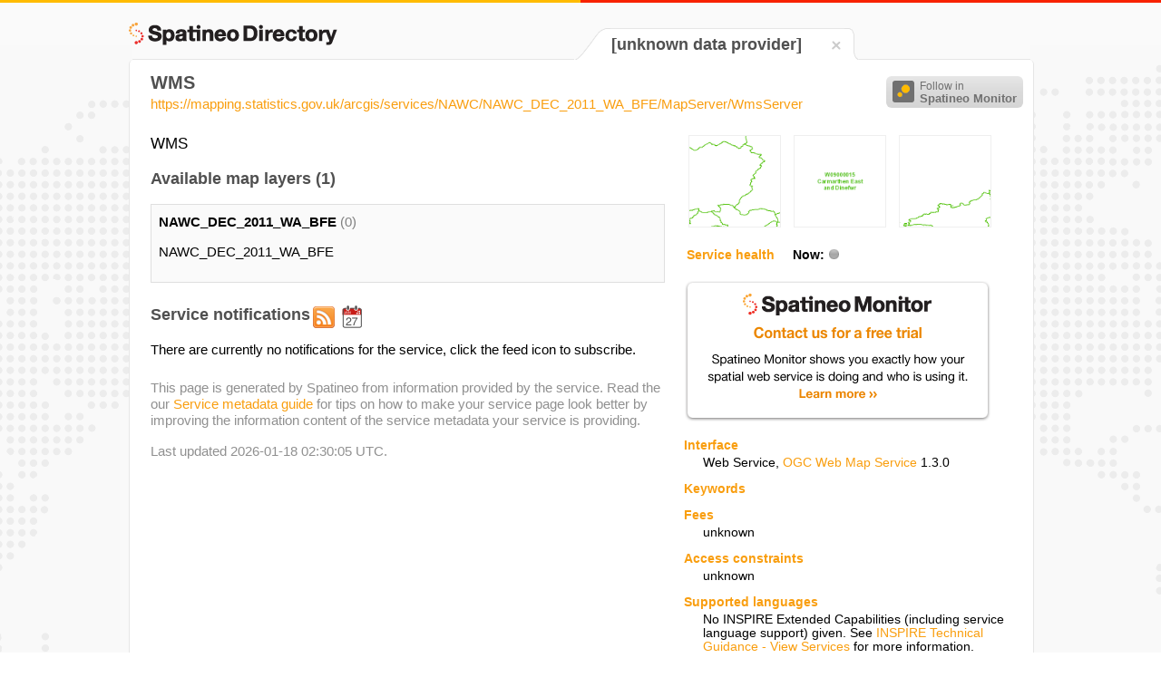

--- FILE ---
content_type: text/html;charset=UTF-8
request_url: https://directory.spatineo.com/service/14126/
body_size: 18422
content:
<!DOCTYPE html>
<html>

<head>
<meta name="viewport" content="initial-scale=1.0, user-scalable=no" />
<meta charset="utf-8" />
<meta name="Description" content="Spatineo Directory page containing service metadata and availability information about WMS type Web Service 'WMS'."/>
<title>WMS - Spatineo Directory</title>
<link rel="shortcut icon" href="/favicon.ico"/>
<link rel="apple-touch-icon" href="/apple-touch-icon.png" />
<link rel="feed" href="https://monitor.spatineo.com/api/public/notifications/14126/" title="Changes as Atom feed"/>
<link rel="home" href="https://directory.spatineo.com/"/>
<link rel="canonical" href="https://directory.spatineo.com/service/14126/" />
<link rel="publisher" href="https://plus.google.com/103325145443709392720" />
<link rel="sitemap" href="/sitemap.xml" type="application/xml" />
<link rel="stylesheet" type="text/css" href="../../directory-20150729.css" />
<link rel="stylesheet" type="text/css" href="../../lib/lightbox/css/lightbox.css" />
<script type="text/javascript" src="//cdnjs.cloudflare.com/ajax/libs/jquery/1.8.3/jquery.min.js"></script>
<script type="text/javascript" src="//cdnjs.cloudflare.com/ajax/libs/jquery-cookie/1.4.1/jquery.cookie.min.js"></script>
<script type="text/javascript" src="//cdnjs.cloudflare.com/ajax/libs/modernizr/2.6.2/modernizr.min.js"></script>
<script type="text/javascript" src="//cdnjs.cloudflare.com/ajax/libs/showdown/0.3.1/showdown.min.js"></script>
<script type="text/javascript" src="//cdnjs.cloudflare.com/ajax/libs/moment.js/2.0.0/moment.min.js"></script>
<script type="text/javascript" src="//cdnjs.cloudflare.com/ajax/libs/underscore.js/1.4.4/underscore-min.js"></script>
<script type="text/javascript" src="../../lib/lightbox/js/lightbox.js"></script>

<script type="text/javascript">
$(document).ready(function() {

	var now = moment();

	function calculateAvailability(dim) {
		var avail = dim.hoursUp / (dim.hoursDown + dim.hoursMaintenance + dim.hoursUp) * 100.0;
		return Math.round(avail*10.0) / 10.0;
	}

	function calculateTime(dim) {
		if (dim > 24) {
			return (Math.round(dim / 24 * 10.0) / 10.0) + " days";
		} else {
			return (Math.round(dim * 10.0) / 10.0) + " hours";
		}

	}

	function addAvailabilityInformation(x, tbody) {

		// Calculate availability
		var availability = $('<tr></tr>');
		availability.append( $('<td class="row_label"></td>').text('Availability') );
		availability.append( $('<td></td>').text( calculateAvailability(x.week) +"%" ) );
		availability.append( $('<td></td>').text( calculateAvailability(x.year) +"%" ) );

		var downtime = $('<tr></tr>');
		downtime.append( $('<td class="row_label"></td>').text('Total downtime') );
		downtime.append( $('<td></td>').text( calculateTime(x.week.hoursDown + x.week.hoursMaintenance) ) );
		downtime.append( $('<td></td>').text( calculateTime(x.year.hoursDown + x.year.hoursMaintenance) ) );

		var maintenance = $('<tr></tr>');
		maintenance.append( $('<td class="row_label"></td>').text('Pre-announced service interruptions') );
		maintenance.append( $('<td></td>').text( calculateTime(x.week.hoursMaintenance) ) );
		maintenance.append( $('<td></td>').text( calculateTime(x.year.hoursMaintenance) ) );

		var unexpected = $('<tr></tr>', { 'class': 'highlighted' });
		unexpected.append( $('<td class="row_label"></td>').text('Unexpected downtime') );
		unexpected.append( $('<td></td>').text( calculateTime(x.week.hoursDown) ) );
		unexpected.append( $('<td></td>').text( calculateTime(x.year.hoursDown) ) );

		tbody.append(availability);
		tbody.append(downtime);
		tbody.append(maintenance);
		tbody.append(unexpected);
	}

	$.ajax('https://monitor.spatineo.com/api/public/serviceAvailability', {
		type: 'GET',
		dataType: 'jsonp',
		data: { WMS: 14126 },
		success: function(data, status) {
			if ((status == 'success' || status == 'notmodified') && data.status == 'OK') {
				var x = data.result[0];

				$('#health_indicator').addClass(x.status.toLowerCase()).attr('title', x.status);

				if (x.week != undefined && x.year != undefined) {
					var thead = $('.health_table thead tr');
					thead.append( $('<th></th>', { 'class': 'week' }).text('Last 7 days'));
					thead.append( $('<th></th>', { 'class': 'year' }).text('Year '+new Date().getFullYear()));

					addAvailabilityInformation(x, $('.health_table tbody'));
				}

			} else {
				$('#health_indicator').addClass('unknown').attr('title', 'UNKNOWN');
			}
		}
	})

	$.ajax('https://monitor.spatineo.com/api/public/notifications/14126/json', {
		type: 'GET',
		dataType: 'jsonp',
		success: function(data, status) {
			if (!data) return;


			if (data.entries) {
				var notifications = [];

				notifications = _.filter(data.entries, function(e) { return e.type == 'userNotification'; });

				// Find latest maintenance break: filter those which have not ended yet, then order by start time
				var tmp = _.filter(data.entries, function(e) { return e.type == 'serviceEvent' && now.isBefore(e.end); });
				tmp = _.sortBy(tmp, function(e) { return moment(e.start).unix() });
				if (tmp.length > 0) {
					setMaintenanceBreak(tmp[0]);
				}

				// Add notifications
				_.each(notifications, addNotification);
			}

			if (data.publisher && data.publisher.title) {
				$('#provider_unverified').hide();
			}

		}
	});

	function setMaintenanceBreak(entry)
	{
		var element = $('#maintenance_notification');

		var content = $('<div></div>').addClass('content');
		var converter = new Showdown.converter();
		var html = converter.makeHtml(entry.content);
		// Strip id="bar" attribute from tags
		html = html.replace(/(<[a-zA-Z][a-zA-Z0-9]*) id="[^""]*"(>)/g, '$1$2');
		content.append(html);

		content.hide();
		element.click(function() {
			content.slideToggle();
		});

		var time;
		var absTime;
		if (entry.type == 'serviceEvent' && entry.start && entry.end) {
			var start = moment(entry.start);
			var end = moment(entry.end);

			var scheduledForText;

			if (start.isBefore(now) && end.isAfter(now)) {
				// Currently active
				element.addClass('active');
				time = $('<div></div>').addClass('affects_time');
				time.text('Pre-announced maintenance is in effect, ends '+end.from(now));
				content.show();

				scheduledForText = 'Scheduled for '+start.format('LLL')+' until '+end.format('LLL');
			} else {
				var inText = start.from(now);
				inText = inText.charAt(0).toUpperCase()+inText.substring(1);
				scheduledForText = inText+', from '+start.format('LLL')+' until '+end.format('LLL');
			}

			absTime = $('<div></div>').addClass('maintenance_times').text(scheduledForText);
		}

		if (entry.publish) {
			var published = $('<div></div>').addClass('publish_time').text('Published '+moment(entry.publish).format('LL'));
			content.append(published);
		}

		var titleHolder = $('<div></div>').addClass('title');
		if (time) titleHolder.append(time);
		titleHolder.append($('<h3></h3>').text(entry.title));
		if (absTime) titleHolder.append(absTime);

		element.append(titleHolder);
		element.append(content);

		element.show();
	}

	var notifications = 0;

	function addNotification(entry)
	{
		$('#service_notifications #notifications_scroller').show();
		$('#service_notifications #no_notifications').hide();

		var element = $('<div></div>').addClass('entry').addClass(entry.type);
		element.addClass( (notifications % 2) == 0 ? 'even' : 'odd');

		var title = $('<h3></h3>').text(entry.title);

		var content = $('<div></div>').addClass('content');
		var converter = new Showdown.converter();
		var html = converter.makeHtml(entry.content);
		// Strip id="bar" attribute from tags
		html = html.replace(/(<[a-zA-Z][a-zA-Z0-9]*) id="[^""]*"(>)/g, '$1$2');
		content.append(html);

		var published;
		if (entry.publish) {
			published = $('<div></div>').addClass('publish_time').text('Published '+moment(entry.publish).format('LL'));
		}

		element.append(title);
		element.append(content);
		if (published) element.append(published);
		$('#service_notifications .notifications').append(element);

		// Update the header
		notifications++;
		$('#service_notifications #header_container #header').text('Service notifications ('+notifications+')');
	}

	function navigateToSearch(){
		var lang = $.cookie('spatineo_language');
		var homeUrl = 'https://directory.spatineo.com/';
		if (!lang) {
			lang = 'en';
		}
		if (lang != 'en') {
			homeUrl += lang + '/';
		}
		window.location = homeUrl;
	}

	$('#directory_home, #tab_close').click(function(){
			navigateToSearch();
	});


});
</script>
<script>
  (function(i,s,o,g,r,a,m){i['GoogleAnalyticsObject']=r;i[r]=i[r]||function(){
  (i[r].q=i[r].q||[]).push(arguments)},i[r].l=1*new Date();a=s.createElement(o),
  m=s.getElementsByTagName(o)[0];a.async=1;a.src=g;m.parentNode.insertBefore(a,m)
  })(window,document,'script','//www.google-analytics.com/analytics.js','ga');

  ga('create', 'UA-21595267-7', 'auto');
  ga('send', 'pageview');
</script>
<script type="text/javascript">
	  var addThisId = 'pubid=ra-507b1ac8777e0d46';
		var addthis_config = {
        "data_track_addressbar":false,
        "data_track_clickback": false,
        'data_ga_property': 'UA-21595267-7',
        'data_ga_social' : true
        };
		(function() {
			var addThis = document.createElement('script'); addThis.type = 'text/javascript'; addThis.async = true;
			addThis.src = 'https://s7.addthis.com/js/300/addthis_widget.js#'+addThisId;
			var s = document.getElementsByTagName('script')[0];
			s.parentNode.insertBefore(addThis, s);
		})();
</script>
<script type="text/javascript">
		/* * * CONFIGURATION VARIABLES: EDIT BEFORE PASTING INTO YOUR WEBPAGE * * */
		var disqus_shortname = 'spatineodirectory'; // required: replace example with your forum shortname

		/* * * DON'T EDIT BELOW THIS LINE * * */
		(function() {
			var dsq = document.createElement('script'); dsq.type = 'text/javascript'; dsq.async = true;
			dsq.src = '//' + disqus_shortname + '.disqus.com/embed.js';
			var s = document.getElementsByTagName('script')[0];
			s.parentNode.insertBefore(dsq, s);
		})();
</script>
</head>
<body>
	<div id="header_stripe_left"></div>
	<div id="header_stripe_right"></div>
	<div id="background_container">

		<div id="page_container">
			<h3 id="directory_home" title="Spatineo Directory"><span class="directory_logo"></span></h3>
			<div id="tab_container">
				<table id="tab_table">
					<tr class="bg_color_row">
						<td id="tab_left_top"></td>
						<td id="tab_left_side"></td>
						<td id="tab_content">
							<h2 class="provider_name">
[unknown data provider]
							</h2>
						</td>
						<td id="tab_content_close">
							<div id="tab_close" title="Search for more"><span class="close_icon"></span></div>
						</td>
						<td id="tab_right_side"></td>
						<td id="tab_right_top"></td>
					</tr>
				</table>

			</div>
			<div id="content_container">
				<div id="sharing_buttons">
						<!-- AddThis Button BEGIN -->
						<div class="addthis_toolbox addthis_default_style">
							<a class="addthis_button_preferred_1"></a>
							<a class="addthis_button_preferred_2"></a>
							<a class="addthis_button_preferred_3"></a>
							<a class="addthis_button_preferred_4"></a>
							<a class="addthis_button_compact"></a>
							<a class="addthis_counter addthis_bubble_style"></a>
						</div>
						<!-- AddThis Button END -->
						<button class="btn-follow" type="button" onclick="location.href='https://monitor.spatineo.com/#/monitoring/metrics?followService=14126'">
							<span class="follow-icon"></span>
							<span class="follow-text">
								Follow in<br><strong>Spatineo Monitor</strong>
							</span>
						</button>
				</div>
				<div id="content_inner" itemscope
					itemtype="http://schema.org/SoftwareApplication/WebService">

					<div id="service_title">
					  <h1 itemprop="name">
						  WMS
					  </h1>
					  <p class="service_access_point" itemprop="url">
						  <a href="https://mapping.statistics.gov.uk/arcgis/services/NAWC/NAWC_DEC_2011_WA_BFE/MapServer/WmsServer?SERVICE=WMS&amp;REQUEST=GetCapabilities">https://mapping.statistics.gov.uk/arcgis/services/NAWC/NAWC_DEC_2011_WA_BFE/MapServer/WmsServer</a>
					  </p>
		  		</div>

					<div id="right_content">
						<div id="right_inner">
						<div id="preview_container">

								<span class="thumb_container" itemprop="screenshot" itemscope
									itemtype="http://schema.org/ImageObject">
									<a href="/service/14126/images/1" title="0" rel="lightbox[preview]"><img src="/service/14126/images/1" width="100" itemprop="contentUrl" alt="0"/></a>
								</span>


								<span class="thumb_container" itemprop="screenshot" itemscope
									itemtype="http://schema.org/ImageObject">
									<a href="/service/14126/images/2" title="0" rel="lightbox[preview]"><img src="/service/14126/images/2" width="100" itemprop="contentUrl" alt="0"/></a>
								</span>


								<span class="thumb_container" itemprop="screenshot" itemscope
									itemtype="http://schema.org/ImageObject">
									<a href="/service/14126/images/3" title="0" rel="lightbox[preview]"><img src="/service/14126/images/3" width="100" itemprop="contentUrl" alt="0"/></a>
								</span>

						</div>
						<div id="service_health_container">
							<table class="health_table">
							  <thead>
								<tr>
									<th class="health"><span class="heading">Service health</span> Now:<span
										class="health_now_indicator" id="health_indicator"></span></th>
								</tr>
							  </thead>
							  <tbody></tbody>

							</table>
						</div>

						<div id="monitor_ad_container">
							<a href="https://www.spatineo.com/monitoring/"><span id="spatineo_monitor_ad"></span></a>
						</div>

						<div id="service_info_container">
							<dl class="service_info">
								<dt class="heading">Interface</dt>
								<dd>

									<span itemprop="applicationCategory">Web Service</span>,
											<a href="https://www.opengeospatial.org/standards/wms">
												<span
													itemprop="applicationSubCategory">OGC Web Map Service</span></a>
											<span
													itemprop="softwareVersion">1.3.0</span>
								</dd>




								<dt class="heading">Keywords</dt>
								<dd itemprop="keywords">
								</dd>

								<dt class="heading">Fees</dt>
								<dd>								unknown
								</dd>

								<dt class="heading">Access constraints</dt>
								<dd itemprop="permissions">
								unknown
								</dd>

								<dt class="heading">Supported languages</dt>
								<dd>
										No INSPIRE Extended Capabilities (including service language support) given.
										See <a href="https://inspire.jrc.ec.europa.eu/documents/Network_Services/TechnicalGuidance_ViewServices_v3.1.pdf">INSPIRE Technical Guidance - View Services</a> for more information.
								</dd>

								<dt class="heading">Data provider</dt>
								<dd class="provider_info" itemprop="provider" itemscope
									itemtype="http://schema.org/Organization">
									<p>
										<span class="provider_name" itemprop="name">								unknown
								</span><span id="provider_unverified"> (unverified)</span>
									</p>
									<p>Contact information:</p>
									<div class="contact_info">
										<div itemprop="contactPoint" itemscope
											itemtype="http://schema.org/ContactPoint">
										</div>
										<div itemprop="address" itemscope
											itemtype="http://schema.org/PostalAddress">
											<p>
											</p>
									</div>
									</div>
								</dd>

								<dt class="heading">Service metadata</dt>
								<dd>
									No INSPIRE Extended Capabilities (including service metadata) given.
										See <a href="https://inspire.jrc.ec.europa.eu/documents/Network_Services/TechnicalGuidance_ViewServices_v3.1.pdf">INSPIRE Technical Guidance - View Services</a> for more information.
								</dd>
							</dl>
						</div>

						<div id="gads_container">
							<h3>Ads by Google</h3>
							<script async src="//pagead2.googlesyndication.com/pagead/js/adsbygoogle.js"></script>
							<!-- Directory_unit -->
							<ins class="adsbygoogle"
							     style="display:inline-block;width:336px;height:280px"
							     data-ad-client="ca-pub-5961997581153404"
							     data-ad-slot="5787972260"></ins>
							<script>
							(adsbygoogle = window.adsbygoogle || []).push({});
							</script>
						</div>
					</div>
					</div>
					<div id="left_content">

						<div id="maintenance_notification" style="display:none">
						</div>
						<div id="service_description" itemprop="description">
							<p>WMS</p>
						</div>

						<div id="layer_container">
							<h3>Available map layers&nbsp;(1)</h3>
							<div id="layer_table_scroller">
								<div id="layer_table">
									<div id="spatineo_offering_0" class="row even">
										<p class="layer_identifier">
											<span itemprop="name" class="layer_title">NAWC_DEC_2011_WA_BFE</span>
											<span class="layer_name">(0)</span>
										</p>
										<p itemprop="description" class="layer_description">
												NAWC_DEC_2011_WA_BFE
										</p>
									</div>
								</div>
							</div>
						</div>
						<div id="service_notifications">

							<div id="header_container">
								<h3 id="header">Service notifications </h3>
								<a href="https://monitor.spatineo.com/api/public/notifications/14126/atom" title="Atom feed"><span class="feed_icon_large"></span></a><a href="https://monitor.spatineo.com/api/public/notifications/14126/ical" title="Notifications as an iCal feed"><span class="ical_icon_large"></span></a>
							</div>

							<div id="notifications_scroller" style="display:none">
								<div class="notifications">
								</div>
							</div>

							<p id="no_notifications">
								There are currently no notifications for the service, click the feed icon to subscribe.
							</p>
						</div>
						<div class="page_metadata">
							<p>
								This page is generated by Spatineo from information provided by the service.
								Read the our <a href="https://www.spatineo.com/service-metadata-guide/">Service metadata guide</a> for tips on how to make your service page look better
								by improving the information content of the service metadata your service is providing.
							</p>
							<p>
								Last updated 2026-01-18 02:30:05 UTC. <!-- <a href="">Request a refresh</a>. -->
							</p>

						</div>
						<div id="comment_container">
							<div id="disqus_thread"></div>
						</div>
					</div>
				</div>
			</div>
			<div id="footer_placeholder"></div>
		</div>

		<div id="map_request_builder"></div>
	</div>
</body>
</html>


--- FILE ---
content_type: text/html; charset=utf-8
request_url: https://www.google.com/recaptcha/api2/aframe
body_size: 151
content:
<!DOCTYPE HTML><html><head><meta http-equiv="content-type" content="text/html; charset=UTF-8"></head><body><script nonce="fzuYyBEIo7zAbSs1-2OTiA">/** Anti-fraud and anti-abuse applications only. See google.com/recaptcha */ try{var clients={'sodar':'https://pagead2.googlesyndication.com/pagead/sodar?'};window.addEventListener("message",function(a){try{if(a.source===window.parent){var b=JSON.parse(a.data);var c=clients[b['id']];if(c){var d=document.createElement('img');d.src=c+b['params']+'&rc='+(localStorage.getItem("rc::a")?sessionStorage.getItem("rc::b"):"");window.document.body.appendChild(d);sessionStorage.setItem("rc::e",parseInt(sessionStorage.getItem("rc::e")||0)+1);localStorage.setItem("rc::h",'1769078344006');}}}catch(b){}});window.parent.postMessage("_grecaptcha_ready", "*");}catch(b){}</script></body></html>

--- FILE ---
content_type: text/javascript; charset=utf-8
request_url: https://monitor.spatineo.com/api/public/serviceAvailability?callback=jQuery183014768518532097485_1769078341440&WMS=14126&_=1769078341631
body_size: 166
content:
jQuery183014768518532097485_1769078341440 && jQuery183014768518532097485_1769078341440({
  "version": "1.0",
  "status": "OK",
  "result": [
    {
      "status": "ERROR",
      "statusMessage": "Unknown service"
    }
  ]
});

--- FILE ---
content_type: text/javascript; charset=utf-8
request_url: https://monitor.spatineo.com/api/public/notifications/14126/json?callback=jQuery183014768518532097485_1769078341441&_=1769078341632
body_size: 167
content:
jQuery183014768518532097485_1769078341441 && jQuery183014768518532097485_1769078341441({
  "service": {
    "title": "WMS"
  },
  "publisher": {
    "title": ""
  },
  "entries": [],
  "generated": "2026-01-22T10:39:02.518Z"
});